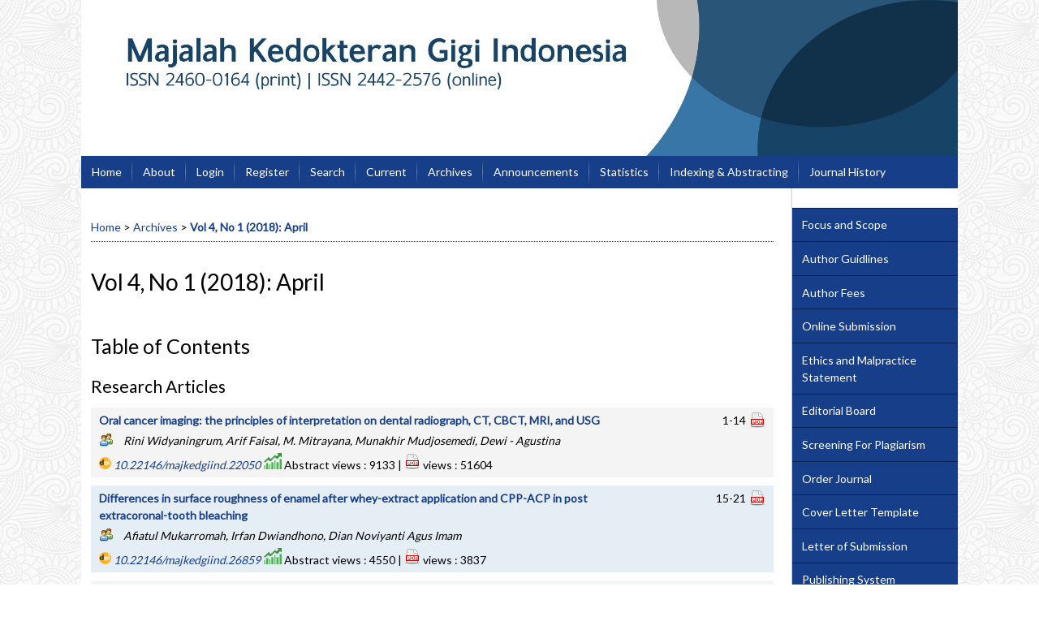

--- FILE ---
content_type: text/html; charset=utf-8
request_url: https://journal.ugm.ac.id/mkgi/issue/view/3417
body_size: 6501
content:

<!DOCTYPE html PUBLIC "-//W3C//DTD XHTML 1.0 Transitional//EN"
	"http://www.w3.org/TR/xhtml1/DTD/xhtml1-transitional.dtd">
<html xmlns="http://www.w3.org/1999/xhtml" lang="en-US" xml:lang="en-US">
<head>
	<meta http-equiv="Content-Type" content="text/html; charset=utf-8" />
	<title>Vol 4, No 1 (2018): April</title>
	<meta name="description" content="Majalah Kedokteran Gigi Indonesia" />
	<meta name="keywords" content="Maj Ked Gi Ind; Majalah Kedokteran Gigi Indonesia; MKGI; MKGI UGM" />
	<meta name="generator" content="Open Journal Systems 2.4.8.1" />
	<!-- Your other stuff  (you can have problems if you don't add minimum scale in the viewport) -->
    <meta name="viewport" content="width=device-width,minimum-scale=1">
	<!-- end code -->
	
		<link rel="stylesheet" href="https://journal.ugm.ac.id/lib/pkp/styles/pkp.css" type="text/css" />
	<link rel="stylesheet" href="https://journal.ugm.ac.id/lib/pkp/styles/common.css" type="text/css" />
	<link rel="stylesheet" href="https://journal.ugm.ac.id/styles/common.css" type="text/css" />
	<link rel="stylesheet" href="https://journal.ugm.ac.id/styles/compiled.css" type="text/css" />
<link rel="shortcut icon" href="https://ugm.ac.id/images/ugm_favicon.png" type="image/x-icon"/>

	<!-- Base Jquery -->
<!--	<script type="text/javascript" src="https://www.google.com/jsapi"></script>
		<script type="text/javascript">
	
			// Provide a local fallback if the CDN cannot be reached
			if (typeof google == 'undefined') {
				document.write(unescape("%3Cscript src='https://journal.ugm.ac.id/lib/pkp/js/lib/jquery/jquery.min.js' type='text/javascript'%3E%3C/script%3E"));
				document.write(unescape("%3Cscript src='https://journal.ugm.ac.id/lib/pkp/js/lib/jquery/plugins/jqueryUi.min.js' type='text/javascript'%3E%3C/script%3E"));
			} else {
				google.load("jquery", "1.4.4");
				google.load("jqueryui", "1.8.6");
			}
			
		</script>
	 -->

<script type="text/javascript" charset="UTF-8" src="https://ajax.googleapis.com/ajax/libs/jquery/1.4.4/jquery.min.js"></script>
<script type="text/javascript" charset="UTF-8" src="https://ajax.googleapis.com/ajax/libs/jqueryui/1.8.6/jquery-ui.min.js"></script>

	
	
	<link rel="stylesheet" href="https://journal.ugm.ac.id/styles/sidebar.css" type="text/css" />		<link rel="stylesheet" href="https://journal.ugm.ac.id/styles/rightSidebar.css" type="text/css" />	
			<link rel="stylesheet" href="https://journal.ugm.ac.id/plugins/themes/nusantara2columnsSteelBlue/nusantara2columnsSteelBlue.min.css" type="text/css" />
			<link rel="stylesheet" href="https://journal.ugm.ac.id/public/journals/62/journalStyleSheet.css" type="text/css" />
	
	<!-- Default global locale keys for JavaScript -->
	
<script type="text/javascript">
	jQuery.pkp = jQuery.pkp || { };
	jQuery.pkp.locale = { };
			
				jQuery.pkp.locale.form_dataHasChanged = 'The data on this form has changed. Continue anyway?';
	</script>
	<!-- Compiled scripts -->
			
<script type="text/javascript" src="https://journal.ugm.ac.id/lib/pkp/js/lib/jquery/plugins/jquery.tag-it.js"></script>
<script type="text/javascript" src="https://journal.ugm.ac.id/lib/pkp/js/lib/jquery/plugins/jquery.cookie.js"></script>

<script type="text/javascript" src="https://journal.ugm.ac.id/lib/pkp/js/functions/fontController.js"></script>
<script type="text/javascript" src="https://journal.ugm.ac.id/lib/pkp/js/functions/general.js"></script>
<script type="text/javascript" src="https://journal.ugm.ac.id/lib/pkp/js/functions/jqueryValidatorI18n.js"></script>

<script type="text/javascript" src="https://journal.ugm.ac.id/lib/pkp/js/classes/Helper.js"></script>
<script type="text/javascript" src="https://journal.ugm.ac.id/lib/pkp/js/classes/ObjectProxy.js"></script>
<script type="text/javascript" src="https://journal.ugm.ac.id/lib/pkp/js/classes/Handler.js"></script>
<script type="text/javascript" src="https://journal.ugm.ac.id/lib/pkp/js/classes/linkAction/LinkActionRequest.js"></script>
<script type="text/javascript" src="https://journal.ugm.ac.id/lib/pkp/js/classes/features/Feature.js"></script>

<script type="text/javascript" src="https://journal.ugm.ac.id/lib/pkp/js/controllers/SiteHandler.js"></script><!-- Included only for namespace definition -->
<script type="text/javascript" src="https://journal.ugm.ac.id/lib/pkp/js/controllers/UrlInDivHandler.js"></script>
<script type="text/javascript" src="https://journal.ugm.ac.id/lib/pkp/js/controllers/AutocompleteHandler.js"></script>
<script type="text/javascript" src="https://journal.ugm.ac.id/lib/pkp/js/controllers/ExtrasOnDemandHandler.js"></script>
<script type="text/javascript" src="https://journal.ugm.ac.id/lib/pkp/js/controllers/form/FormHandler.js"></script>
<script type="text/javascript" src="https://journal.ugm.ac.id/lib/pkp/js/controllers/form/AjaxFormHandler.js"></script>
<script type="text/javascript" src="https://journal.ugm.ac.id/lib/pkp/js/controllers/form/ClientFormHandler.js"></script>
<script type="text/javascript" src="https://journal.ugm.ac.id/lib/pkp/js/controllers/grid/GridHandler.js"></script>
<script type="text/javascript" src="https://journal.ugm.ac.id/lib/pkp/js/controllers/linkAction/LinkActionHandler.js"></script>

<script type="text/javascript" src="https://journal.ugm.ac.id/js/pages/search/SearchFormHandler.js"></script>
<script type="text/javascript" src="https://journal.ugm.ac.id/js/statistics/ReportGeneratorFormHandler.js"></script>
<script type="text/javascript" src="https://journal.ugm.ac.id/plugins/generic/lucene/js/LuceneAutocompleteHandler.js"></script>

<script type="text/javascript" src="https://journal.ugm.ac.id/lib/pkp/js/lib/jquery/plugins/jquery.pkp.js"></script>	
	<!-- Form validation -->
	<script type="text/javascript" src="https://journal.ugm.ac.id/lib/pkp/js/lib/jquery/plugins/validate/jquery.validate.js"></script>
	<!-- add code -->
	<script type="text/javascript" src="https://journal.ugm.ac.id/plugins/themes/nusantara2columnsSteelBlue/responsive-nav.min.js"></script>
	<!-- end code -->
	<script type="text/javascript">
		<!--
		// initialise plugins
		
		$(function(){
			jqueryValidatorI18n("https://journal.ugm.ac.id", "en_US"); // include the appropriate validation localization
			
			$(".tagit").live('click', function() {
				$(this).find('input').focus();
			});
		});
		// -->
		
	</script>

		
	<link rel="alternate" type="application/atom+xml" title="Majalah Kedokteran Gigi Indonesia (atom+xml)" href="https://journal.ugm.ac.id/mkgi/gateway/plugin/WebFeedGatewayPlugin/atom" />
	<link rel="alternate" type="application/rdf+xml" title="Majalah Kedokteran Gigi Indonesia (rdf+xml)" href="https://journal.ugm.ac.id/mkgi/gateway/plugin/WebFeedGatewayPlugin/rss" />
	<link rel="alternate" type="application/rss+xml" title="Majalah Kedokteran Gigi Indonesia (rss+xml)" href="https://journal.ugm.ac.id/mkgi/gateway/plugin/WebFeedGatewayPlugin/rss2" />
	<script type="text/javascript" src="https://journal.ugm.ac.id/plugins/themes/nusantara2columnsSteelBlue/imgs/global.min.js"></script>



<!-- dipindah ke head karena untuk ownership verification -->

<!-- Global site tag (gtag.js) - Google Analytics -->
<script async src="https://www.googletagmanager.com/gtag/js?id=UA-165289732-1"></script>
<script>
  window.dataLayer = window.dataLayer || [];
  function gtag(){dataLayer.push(arguments);}
  gtag('js', new Date());

  gtag('config', 'UA-165289732-1');
</script>

<!-- Google tag (gtag.js) - GTAG 4 UGM-wide -->
<script async src="https://www.googletagmanager.com/gtag/js?id=G-L4JC39NX24"></script>
<script>
  window.dataLayer = window.dataLayer || [];
  function gtag(){dataLayer.push(arguments);}
  gtag('js', new Date());

  gtag('config', 'G-L4JC39NX24');
</script>
</head>
<body id="pkp-common-openJournalSystems">
<div id="container">

<div id="header">
<div id="headerTitle">
<h1>
	<img src="https://journal.ugm.ac.id/public/journals/62/pageHeaderTitleImage_en_US.jpg" width="2000" height="355" alt="Page Header" />
</h1>
</div>
</div>

<div id="body">

	<div id="sidebar">
							<div id="rightSidebar">
					
<div class="block custom" id="customblock-TES">
        
</div>	
<div class="block custom" id="customblock-SideBar">
        <ul class="sidemenu full">
<li><a href="/mkgi/about/editorialPolicies#focusAndScope" target="_self">Focus and Scope</a></li>
<li><a href="/mkgi/about/submissions#authorGuidelines" target="_self">Author Guidlines</a></li>
<li><a href="/mkgi/about/submissions#authorFees" target="_self">Author Fees</a></li>
<li><a href="/mkgi/about/submissions#onlineSubmissions" target="_self">Online Submission</a></li>
<li><a href="/mkgi/about/editorialPolicies#custom-0" target="_self">Ethics and Malpractice Statement</a></li>
<li><a href="/mkgi/about/editorialTeam" target="_self">Editorial Board</a></li>
<li><a href="/mkgi/pages/view/SCREENING%20FOR%20PLAGIARISM" target="_self">Screening For Plagiarism</a></li>
<li><a href="https://forms.gle/8JqLATPVat1J8HSU7" target="_blank">Order Journal</a></li>
<li><a href="/mkgi/pages/view/Cover%20Letter%20Template" target="_self">Cover Letter Template</a></li>
<li><a href="https://drive.google.com/file/d/1MKAKDjeSeYxavWhDUIktwxs5pIx74FTN/view?usp=sharing" target="_blank">Letter of Submission</a></li>
<li><a href="/mkgi/about/aboutThisPublishingSystem" target="_self">Publishing System</a></li>
<li><a href="http://statcounter.com/p10744435/?guest=1" target="_self">Visitor Statistics</a></li>
</ul>
</div><div class="block" id="sidebarUser">
			<span class="blockTitle">User</span>
	
												<form method="post" action="https://journal.ugm.ac.id/mkgi/login/signIn">
					<table>
						<tr>
							<td><label for="sidebar-username">Username
							<br/><input type="text" id="sidebar-username" name="username" value="" size="12" maxlength="32" class="textField" /></label></td>
						</tr>
						<tr>
							<td><label for="sidebar-password">Password
							<br/><input type="password" id="sidebar-password" name="password" value="" size="12" class="textField" /></label></td>
						</tr>
						<tr>
							<td colspan="2"><input type="checkbox" id="remember" name="remember" value="1" /> <label for="remember">Remember me</label></td>
						</tr>
						<tr>
							<td colspan="2"><input type="submit" value="Login" class="button" /></td>
						</tr>
					</table>
				</form>
						</div>	
<div class="block custom" id="customblock-Analisis-Sitasi">
        <p><span class="blockTitle">Citation Analysis</span></p>
<ul>
<li><a href="/mkgi/pages/view/CA">Scopus</a></li>
<li><a href="https://scholar.google.com/citations?user=iWx40FMAAAAJ&amp;hl=en/" target="_self">Google Scholar</a></li>
</ul>
</div>	
<div class="block custom" id="customblock-Template">
        <p><span class="blockTitle">TEMPLATE</span></p>
<div class="indexers">
<p><a href="https://drive.google.com/file/d/1UyN3siXGF-hu_7nw1mdJ6BffHd09LAAw/view" target="_blank"><img src="/public/site/images/mkgi/tem1.png" alt="" /></a></p>
<p><a href="https://drive.google.com/file/d/1LCw6Zbn81qweL1tX2wQ2DGvuH73iJJ1E/view" target="_blank"><img src="/public/site/images/mkgi/case12.png" alt="" /></a></p>
</div>
</div> <div class="block" id="notification">
	<span class="blockTitle">Notifications</span>
	<ul>
					<li><a href="https://journal.ugm.ac.id/mkgi/notification">View</a></li>
			<li><a href="https://journal.ugm.ac.id/mkgi/notification/subscribeMailList">Subscribe</a></li>
			</ul>
</div>

<div class="block" id="sidebarNavigation">
	<span class="blockTitle">Journal Content</span>

	<form id="simpleSearchForm" action="https://journal.ugm.ac.id/mkgi/search/search">
		<table id="simpleSearchInput">
			<tr>
				<td>
													<label for="simpleQuery">Search <br />
					<input type="text" id="simpleQuery" name="simpleQuery" size="15" maxlength="255" value="" class="textField" /></label>
								</td>
			</tr>
			<tr>
				<td><label for="searchField">
				Search Scope
				<br />
				<select id="searchField" name="searchField" size="1" class="selectMenu">
					<option label="All" value="query">All</option>
<option label="Authors" value="authors">Authors</option>
<option label="Title" value="title">Title</option>
<option label="Abstract" value="abstract">Abstract</option>
<option label="Index terms" value="indexTerms">Index terms</option>
<option label="Full Text" value="galleyFullText">Full Text</option>

				</select></label>
				</td>
			</tr>
			<tr>
				<td><input type="submit" value="Search" class="button" /></td>
			</tr>
		</table>
	</form>

	<br />

		<span class="blockSubtitle">Browse</span>
	<ul>
		<li><a href="https://journal.ugm.ac.id/mkgi/issue/archive">By Issue</a></li>
		<li><a href="https://journal.ugm.ac.id/mkgi/search/authors">By Author</a></li>
		<li><a href="https://journal.ugm.ac.id/mkgi/search/titles">By Title</a></li>
		
					<li><a href="https://journal.ugm.ac.id/index">Other Journals</a></li>
						</ul>
	</div>
<div class="block" id="sidebarInformation">
	<span class="blockTitle">Information</span>
	<ul>
		<li><a href="https://journal.ugm.ac.id/mkgi/information/readers">For Readers</a></li>		<li><a href="https://journal.ugm.ac.id/mkgi/information/authors">For Authors</a></li>		<li><a href="https://journal.ugm.ac.id/mkgi/information/librarians">For Librarians</a></li>	</ul>
</div>
	
<div class="block custom" id="customblock-Tools">
        <p><span class="blockTitle">REFERENCE MANAGEMENT TOOLS</span></p>
<div class="indexers"><a href="https://www.mendeley.com/download-mendeley-desktop/" target="_self"><img src="/public/site/images/admin/mendeley.png" alt="Mendeley" width="150" height="auto" /></a><br /> <a href="https://www.grammarly.com/" target="_self"><img src="/public/site/images/admin/grammarly.png" alt="Grammarly" width="150" height="auto" /></a></div>
</div>	
<div class="block custom" id="customblock-Indeksasi">
        <p><span class="blockTitle">INDEXING</span></p>
<div class="indexers">
<div class="indexers"><a href="https://sinta.kemdikbud.go.id/journals/profile/902" target="_blank"><img src="/public/site/images/mkgi/sin1.jpg" alt="" /></a></div>
</div>
<div class="indexers"><a href="https://app.dimensions.ai/auth/base/landing?redirect=%2Fdiscover%2Fpublication%3Fsearch_text%3DMajalah%2BKedokteran%2BGigi%2BIndonesia%26search_type%3Dkws%26search_field%3Dfull_search%26and_facet_journal%3Djour.1285413" target="_blank"><img src="/public/site/images/mkgi/dim1.jpg" alt="" /></a></div>
<div class="indexers"><a href="https://garuda.kemdikbud.go.id/journal/view/7843" target="_blank"><img src="/public/site/images/mkgi/gar1.jpg" alt="" /></a></div>
<div class="indexers"><a href="https://scholar.google.co.id/scholar?hl=en&amp;as_sdt=0%2C5&amp;q=2442-2576&amp;btnG=en/" target="_blank"><img src="/public/site/images/mkgi/gs1.jpg" alt="" /></a></div>
</div><div class="block" id="sidebarKeywordCloud">
	<span class="blockTitle">Keywords</span>
			<a href="https://journal.ugm.ac.id/mkgi/search?subject=Begg%20technique"><span style="font-size: 157%;">Begg technique</span></a>
			<a href="https://journal.ugm.ac.id/mkgi/search?subject=Streptococcus%20mutans"><span style="font-size: 130%;">Streptococcus mutans</span></a>
			<a href="https://journal.ugm.ac.id/mkgi/search?subject=antibacterial"><span style="font-size: 120%;">antibacterial</span></a>
			<a href="https://journal.ugm.ac.id/mkgi/search?subject=caries"><span style="font-size: 120%;">caries</span></a>
			<a href="https://journal.ugm.ac.id/mkgi/search?subject=diabetes%20mellitus"><span style="font-size: 111%;">diabetes mellitus</span></a>
			<a href="https://journal.ugm.ac.id/mkgi/search?subject=elderly"><span style="font-size: 130%;">elderly</span></a>
			<a href="https://journal.ugm.ac.id/mkgi/search?subject=fiber%20reinforced%20composite"><span style="font-size: 130%;">fiber reinforced composite</span></a>
			<a href="https://journal.ugm.ac.id/mkgi/search?subject=flexural%20strength"><span style="font-size: 120%;">flexural strength</span></a>
			<a href="https://journal.ugm.ac.id/mkgi/search?subject=hollow%20bulb"><span style="font-size: 130%;">hollow bulb</span></a>
			<a href="https://journal.ugm.ac.id/mkgi/search?subject=infrabony%20pocket"><span style="font-size: 130%;">infrabony pocket</span></a>
			<a href="https://journal.ugm.ac.id/mkgi/search?subject=macrophage"><span style="font-size: 130%;">macrophage</span></a>
			<a href="https://journal.ugm.ac.id/mkgi/search?subject=mandible"><span style="font-size: 120%;">mandible</span></a>
			<a href="https://journal.ugm.ac.id/mkgi/search?subject=obturator"><span style="font-size: 120%;">obturator</span></a>
			<a href="https://journal.ugm.ac.id/mkgi/search?subject=periodontitis"><span style="font-size: 130%;">periodontitis</span></a>
			<a href="https://journal.ugm.ac.id/mkgi/search?subject=prevalence"><span style="font-size: 111%;">prevalence</span></a>
			<a href="https://journal.ugm.ac.id/mkgi/search?subject=risk%20factors"><span style="font-size: 111%;">risk factors</span></a>
			<a href="https://journal.ugm.ac.id/mkgi/search?subject=shear%20bond%20strength"><span style="font-size: 111%;">shear bond strength</span></a>
			<a href="https://journal.ugm.ac.id/mkgi/search?subject=surface%20roughness"><span style="font-size: 111%;">surface roughness</span></a>
			<a href="https://journal.ugm.ac.id/mkgi/search?subject=teknik%20Begg"><span style="font-size: 166%;">teknik Begg</span></a>
			<a href="https://journal.ugm.ac.id/mkgi/search?subject=thermoplastic%20nylon"><span style="font-size: 111%;">thermoplastic nylon</span></a>
			<a href="https://journal.ugm.ac.id/mkgi/search?subject=wound%20healing"><span style="font-size: 130%;">wound healing</span></a>
	</div>
			</div>
			</div>

<div id="main">
<div id="navbar">
	<ul class="menu">
		<li id="home"><a href="https://journal.ugm.ac.id/mkgi/index">Home</a></li>
		<li id="about"><a href="https://journal.ugm.ac.id/mkgi/about">About</a></li>

					<li id="login"><a href="https://journal.ugm.ac.id/mkgi/login">Login</a></li>
							<li id="register"><a href="https://journal.ugm.ac.id/mkgi/user/register">Register</a></li>
												<li id="search"><a href="https://journal.ugm.ac.id/mkgi/search">Search</a></li>
		
					<li id="current"><a href="https://journal.ugm.ac.id/mkgi/issue/current">Current</a></li>
			<li id="archives"><a href="https://journal.ugm.ac.id/mkgi/issue/archive">Archives</a></li>
		
					<li id="announcements"><a href="https://journal.ugm.ac.id/mkgi/announcement">Announcements</a></li>
				<li><a href="https://journal.ugm.ac.id/mkgi/statistics" target="_parent">Statistics</a></li>

									<li class="navItem" id="navItem-0"><a href="/mkgi/pages/view/indexing">Indexing &amp; Abstracting</a></li>
												<li class="navItem" id="navItem-1"><a href="/mkgi/about/history">Journal History</a></li>
												<li class="navItem" id="navItem-2"><a href="/mkgi/about/contact">Contact</a></li>
						</ul>
</div>
<div id="breadcrumb">
	<a href="https://journal.ugm.ac.id/mkgi/index">Home</a> &gt;
			<a href="https://journal.ugm.ac.id/mkgi/issue/archive" class="hierarchyLink">Archives</a> &gt;
			<a href="https://journal.ugm.ac.id/mkgi/issue/view/3417" class="current">Vol 4, No 1 (2018): April</a></div>

<h2>Vol 4, No 1 (2018): April</h2>


<div id="content">

											
	<div id="issueDescription"></div>
		<h3>Table of Contents</h3>
	<h4 class="tocSectionTitle">Research Articles</h4>
		
				
				
				
<table class="tocArticle">
<tr valign="top">
	<td class="tocArticleCoverImage">
			</td>

	

	<td class="tocArticleTitleAuthors">
		<div class="tocTitle">
							<a href="https://journal.ugm.ac.id/mkgi/article/view/22050">Oral cancer imaging: the principles of interpretation on dental radiograph, CT, CBCT, MRI, and USG</a>
					</div>
		<div class="tocAuthors">
												Rini Widyaningrum,									Arif Faisal,									M. Mitrayana,									Munakhir Mudjosemedi,									Dewi - Agustina									</div>

<!-- start-code-09-09-2017 -->
		<div id="tocGalleys">
				                     <div class="tocDOI">
                                                  <span><img src="/public/site/images/admin/icons/icon-doi.png" height="15px"> <i> <a href="http://dx.doi.org/10.22146/majkedgiind.22050">10.22146/majkedgiind.22050</a></i> </span>
                        
						<img src="/public/site/images/admin/icons/icon-graph.png" height="20px">
						Abstract views : 9133
						        						                 | <img src="/public/site/images/admin/icons/icon-pdf.png" height="20px"> views : 51604
						        						</div>

                     </div>
                <!-- end-of-code -->

	</td>

	<td class="tocArticleGalleysPages">
		<div class="tocGalleys">
												<a href="https://journal.ugm.ac.id/mkgi/article/view/22050/23253" class="file">PDF</a>
																		</div>
		<div class="tocPages">
			1-14
		</div>
	</td>
</tr>
</table>

		
				
				
				
<table class="tocArticle">
<tr valign="top">
	<td class="tocArticleCoverImage">
			</td>

	

	<td class="tocArticleTitleAuthors">
		<div class="tocTitle">
							<a href="https://journal.ugm.ac.id/mkgi/article/view/26859">Differences in surface roughness of enamel after whey-extract application and CPP-ACP in post extracoronal-tooth bleaching</a>
					</div>
		<div class="tocAuthors">
												Afiatul Mukarromah,									Irfan Dwiandhono,									Dian Noviyanti Agus Imam									</div>

<!-- start-code-09-09-2017 -->
		<div id="tocGalleys">
				                     <div class="tocDOI">
                                                  <span><img src="/public/site/images/admin/icons/icon-doi.png" height="15px"> <i> <a href="http://dx.doi.org/10.22146/majkedgiind.26859">10.22146/majkedgiind.26859</a></i> </span>
                        
						<img src="/public/site/images/admin/icons/icon-graph.png" height="20px">
						Abstract views : 4550
						        						                 | <img src="/public/site/images/admin/icons/icon-pdf.png" height="20px"> views : 3837
						        						</div>

                     </div>
                <!-- end-of-code -->

	</td>

	<td class="tocArticleGalleysPages">
		<div class="tocGalleys">
												<a href="https://journal.ugm.ac.id/mkgi/article/view/26859/23254" class="file">PDF</a>
																		</div>
		<div class="tocPages">
			15-21
		</div>
	</td>
</tr>
</table>

		
				
				
				
<table class="tocArticle">
<tr valign="top">
	<td class="tocArticleCoverImage">
			</td>

	

	<td class="tocArticleTitleAuthors">
		<div class="tocTitle">
							<a href="https://journal.ugm.ac.id/mkgi/article/view/24852">The effect of ethanol extract of soursop leaf (Annona muricata L.) on Adhesion of Streptococcus mutans ATCC 35668 to hydroxyapatite discs</a>
					</div>
		<div class="tocAuthors">
												Friska Ani Rahman,									Tetiana Haniastuti,									Trianna Wahyu Utami									</div>

<!-- start-code-09-09-2017 -->
		<div id="tocGalleys">
				                     <div class="tocDOI">
                                                  <span><img src="/public/site/images/admin/icons/icon-doi.png" height="15px"> <i> <a href="http://dx.doi.org/10.22146/majkedgiind.24852">10.22146/majkedgiind.24852</a></i> </span>
                        
						<img src="/public/site/images/admin/icons/icon-graph.png" height="20px">
						Abstract views : 8001
						        						                 | <img src="/public/site/images/admin/icons/icon-pdf.png" height="20px"> views : 5708
						        						</div>

                     </div>
                <!-- end-of-code -->

	</td>

	<td class="tocArticleGalleysPages">
		<div class="tocGalleys">
												<a href="https://journal.ugm.ac.id/mkgi/article/view/24852/23255" class="file">PDF</a>
																		</div>
		<div class="tocPages">
			22-26
		</div>
	</td>
</tr>
</table>

		
				
				
				
<table class="tocArticle">
<tr valign="top">
	<td class="tocArticleCoverImage">
			</td>

	

	<td class="tocArticleTitleAuthors">
		<div class="tocTitle">
							<a href="https://journal.ugm.ac.id/mkgi/article/view/23067">Effect of Porphyromonas gingivalis infection on leukocyte count in rat model of diabetes mellitus</a>
					</div>
		<div class="tocAuthors">
												Safira Niza Ulfita,									Agustin Wulan Suci Dharmayanti,									Budi Yuwono									</div>

<!-- start-code-09-09-2017 -->
		<div id="tocGalleys">
				                     <div class="tocDOI">
                                                  <span><img src="/public/site/images/admin/icons/icon-doi.png" height="15px"> <i> <a href="http://dx.doi.org/10.22146/majkedgiind.23067">10.22146/majkedgiind.23067</a></i> </span>
                        
						<img src="/public/site/images/admin/icons/icon-graph.png" height="20px">
						Abstract views : 3958
						        						                 | <img src="/public/site/images/admin/icons/icon-pdf.png" height="20px"> views : 2953
						        						</div>

                     </div>
                <!-- end-of-code -->

	</td>

	<td class="tocArticleGalleysPages">
		<div class="tocGalleys">
												<a href="https://journal.ugm.ac.id/mkgi/article/view/23067/23256" class="file">PDF</a>
																		</div>
		<div class="tocPages">
			27-32
		</div>
	</td>
</tr>
</table>

		
				
				
				
<table class="tocArticle">
<tr valign="top">
	<td class="tocArticleCoverImage">
			</td>

	

	<td class="tocArticleTitleAuthors">
		<div class="tocTitle">
							<a href="https://journal.ugm.ac.id/mkgi/article/view/24888">Effects of nano-hydroxyapatite paste on enamel microporosity after bleaching treatment</a>
					</div>
		<div class="tocAuthors">
												Nikmatus Sa&#039;adah,									Gadis Meinar Sari,									Elyana Asnar									</div>

<!-- start-code-09-09-2017 -->
		<div id="tocGalleys">
				                     <div class="tocDOI">
                                                  <span><img src="/public/site/images/admin/icons/icon-doi.png" height="15px"> <i> <a href="http://dx.doi.org/10.22146/majkedgiind.24888">10.22146/majkedgiind.24888</a></i> </span>
                        
						<img src="/public/site/images/admin/icons/icon-graph.png" height="20px">
						Abstract views : 4938
						        						                 | <img src="/public/site/images/admin/icons/icon-pdf.png" height="20px"> views : 6187
						        						</div>

                     </div>
                <!-- end-of-code -->

	</td>

	<td class="tocArticleGalleysPages">
		<div class="tocGalleys">
												<a href="https://journal.ugm.ac.id/mkgi/article/view/24888/23257" class="file">PDF</a>
																		</div>
		<div class="tocPages">
			33-38
		</div>
	</td>
</tr>
</table>

		
				
				
				
<table class="tocArticle">
<tr valign="top">
	<td class="tocArticleCoverImage">
			</td>

	

	<td class="tocArticleTitleAuthors">
		<div class="tocTitle">
							<a href="https://journal.ugm.ac.id/mkgi/article/view/17137">Non-Dental glass fiber impregnation on flexural strength of fiber reinforced composite</a>
					</div>
		<div class="tocAuthors">
												Nilasary Rochmanita Suparno,									Siti Sunarintyas,									Muhammad Kusumawan Herliansyah									</div>

<!-- start-code-09-09-2017 -->
		<div id="tocGalleys">
				                     <div class="tocDOI">
                                                  <span><img src="/public/site/images/admin/icons/icon-doi.png" height="15px"> <i> <a href="http://dx.doi.org/10.22146/majkedgiind.17137">10.22146/majkedgiind.17137</a></i> </span>
                        
						<img src="/public/site/images/admin/icons/icon-graph.png" height="20px">
						Abstract views : 4143
						        						                 | <img src="/public/site/images/admin/icons/icon-pdf.png" height="20px"> views : 4878
						        						</div>

                     </div>
                <!-- end-of-code -->

	</td>

	<td class="tocArticleGalleysPages">
		<div class="tocGalleys">
												<a href="https://journal.ugm.ac.id/mkgi/article/view/17137/23258" class="file">PDF</a>
																		</div>
		<div class="tocPages">
			39-45
		</div>
	</td>
</tr>
</table>

		
				
				
				
<table class="tocArticle">
<tr valign="top">
	<td class="tocArticleCoverImage">
			</td>

	

	<td class="tocArticleTitleAuthors">
		<div class="tocTitle">
							<a href="https://journal.ugm.ac.id/mkgi/article/view/26808">Correlation between pixel value of CBCT and Hounsfield Unit of MDCT on teeth and mandible cortical bone</a>
					</div>
		<div class="tocAuthors">
												A. Azhari,									Rellyca Sola Gracea,									I Made Agus Astika,									Ali Thomas									</div>

<!-- start-code-09-09-2017 -->
		<div id="tocGalleys">
				                     <div class="tocDOI">
                                                  <span><img src="/public/site/images/admin/icons/icon-doi.png" height="15px"> <i> <a href="http://dx.doi.org/10.22146/majkedgiind.26808">10.22146/majkedgiind.26808</a></i> </span>
                        
						<img src="/public/site/images/admin/icons/icon-graph.png" height="20px">
						Abstract views : 6263
						        						                 | <img src="/public/site/images/admin/icons/icon-pdf.png" height="20px"> views : 6385
						        						</div>

                     </div>
                <!-- end-of-code -->

	</td>

	<td class="tocArticleGalleysPages">
		<div class="tocGalleys">
												<a href="https://journal.ugm.ac.id/mkgi/article/view/26808/23259" class="file">PDF</a>
																		</div>
		<div class="tocPages">
			46-51
		</div>
	</td>
</tr>
</table>


<div class="separator"></div>
<h4 class="tocSectionTitle">Case Report</h4>
		
				
				
				
<table class="tocArticle">
<tr valign="top">
	<td class="tocArticleCoverImage">
			</td>

	

	<td class="tocArticleTitleAuthors">
		<div class="tocTitle">
							<a href="https://journal.ugm.ac.id/mkgi/article/view/33709">Oral mucositis severity in patient with head and neck cancer undergoing chemotherapy and/or radiotherapy</a>
					</div>
		<div class="tocAuthors">
												Dewi Oktafia Traktama,									Irna Sufiawati									</div>

<!-- start-code-09-09-2017 -->
		<div id="tocGalleys">
				                     <div class="tocDOI">
                                                  <span><img src="/public/site/images/admin/icons/icon-doi.png" height="15px"> <i> <a href="http://dx.doi.org/10.22146/majkedgiind.33709">10.22146/majkedgiind.33709</a></i> </span>
                        
						<img src="/public/site/images/admin/icons/icon-graph.png" height="20px">
						Abstract views : 9966
						        						                 | <img src="/public/site/images/admin/icons/icon-pdf.png" height="20px"> views : 29180
						        						</div>

                     </div>
                <!-- end-of-code -->

	</td>

	<td class="tocArticleGalleysPages">
		<div class="tocGalleys">
												<a href="https://journal.ugm.ac.id/mkgi/article/view/33709/23260" class="file">PDF</a>
																		</div>
		<div class="tocPages">
			52-63
		</div>
	</td>
</tr>
</table>




	<br /><br />
	<div id="pageFooter"><hr /><p> </p><div style="display: inline;"><p> <a href="http://statcounter.com/p10744435/?guest=1" target="_blank">View My Stats</a></p></div><p><br /><a title="real time web analytics" href="http://statcounter.com/" target="_blank"><img style="border: none;" src="https://c.statcounter.com/10744435/0/aee35d29/0/" alt="real
time web analytics" /></a></p><p> </p><p> </p><p> </p></div>
</div><!-- content -->
</div><!-- main -->
</div><!-- body -->



</div><!-- container -->
</body>
</html>